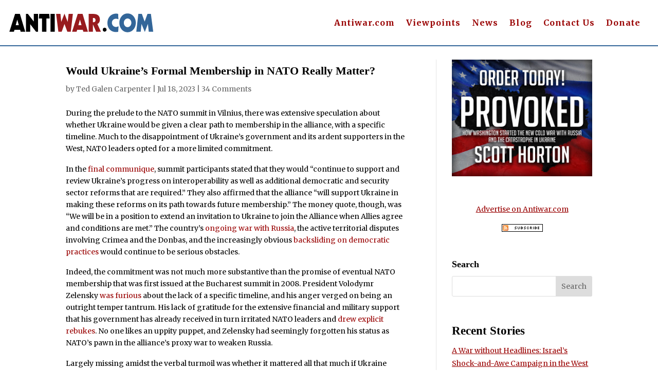

--- FILE ---
content_type: text/html; charset=utf-8
request_url: https://disqus.com/embed/comments/?base=default&f=antiwar-orig&t_i=2012349199%20https%3A%2F%2Foriginal.antiwar.com%2F%3Fp%3D2012349199&t_u=https%3A%2F%2Foriginal.antiwar.com%2Fted_galen_carpenter%2F2023%2F07%2F17%2Fwould-ukraines-formal-membership-in-nato-really-matter%2F&t_e=Would%20Ukraine%E2%80%99s%20Formal%20Membership%20in%20NATO%20Really%20Matter%3F&t_d=Would%20Ukraine%27s%20Formal%20Membership%20in%20NATO%20Really%20Matter%3F%20-%20Antiwar.com&t_t=Would%20Ukraine%E2%80%99s%20Formal%20Membership%20in%20NATO%20Really%20Matter%3F&s_o=default
body_size: 9479
content:
<!DOCTYPE html>

<html lang="en" dir="ltr" class="not-supported type-">

<head>
    <title>Disqus Comments</title>

    
    <meta name="viewport" content="width=device-width, initial-scale=1, maximum-scale=1, user-scalable=no">
    <meta http-equiv="X-UA-Compatible" content="IE=edge"/>

    <style>
        .alert--warning {
            border-radius: 3px;
            padding: 10px 15px;
            margin-bottom: 10px;
            background-color: #FFE070;
            color: #A47703;
        }

        .alert--warning a,
        .alert--warning a:hover,
        .alert--warning strong {
            color: #A47703;
            font-weight: bold;
        }

        .alert--error p,
        .alert--warning p {
            margin-top: 5px;
            margin-bottom: 5px;
        }
        
        </style>
    
    <style>
        
        html, body {
            overflow-y: auto;
            height: 100%;
        }
        

        #error {
            display: none;
        }

        .clearfix:after {
            content: "";
            display: block;
            height: 0;
            clear: both;
            visibility: hidden;
        }

        
    </style>

</head>
<body>
    

    
    <div id="error" class="alert--error">
        <p>We were unable to load Disqus. If you are a moderator please see our <a href="https://docs.disqus.com/help/83/"> troubleshooting guide</a>. </p>
    </div>

    
    <script type="text/json" id="disqus-forumData">{"session":{"canModerate":false,"audienceSyncVerified":false,"canReply":true,"mustVerify":false,"recaptchaPublicKey":"6LfHFZceAAAAAIuuLSZamKv3WEAGGTgqB_E7G7f3","mustVerifyEmail":false},"forum":{"aetBannerConfirmation":null,"founder":"403404638","twitterName":"","commentsLinkOne":"1 Comment","guidelines":null,"disableDisqusBrandingOnPolls":false,"commentsLinkZero":"0 Comments","disableDisqusBranding":false,"id":"antiwar-orig","createdAt":"2016-01-14T03:08:03.732546","category":"News","aetBannerEnabled":false,"aetBannerTitle":null,"raw_guidelines":null,"initialCommentCount":null,"votingType":null,"daysUnapproveNewUsers":null,"installCompleted":true,"moderatorBadgeText":"","commentPolicyText":null,"aetEnabled":false,"channel":null,"sort":4,"description":null,"organizationHasBadges":true,"newPolicy":true,"raw_description":null,"customFont":null,"language":"en","adsReviewStatus":1,"commentsPlaceholderTextEmpty":null,"daysAlive":0,"forumCategory":{"date_added":"2016-01-28T01:54:31","id":7,"name":"News"},"linkColor":null,"colorScheme":"auto","pk":"3974901","commentsPlaceholderTextPopulated":null,"permissions":{},"commentPolicyLink":null,"aetBannerDescription":null,"favicon":{"permalink":"https://disqus.com/api/forums/favicons/antiwar-orig.jpg","cache":"//a.disquscdn.com/1763052994/images/favicon-default.png"},"name":"Antiwar.com Original","commentsLinkMultiple":"{num} Comments","settings":{"threadRatingsEnabled":false,"adsDRNativeEnabled":false,"behindClickEnabled":false,"disable3rdPartyTrackers":true,"adsVideoEnabled":false,"adsProductVideoEnabled":false,"adsPositionBottomEnabled":false,"ssoRequired":false,"contextualAiPollsEnabled":false,"unapproveLinks":false,"adsPositionRecommendationsEnabled":false,"adsEnabled":false,"adsProductLinksThumbnailsEnabled":false,"hasCustomAvatar":false,"organicDiscoveryEnabled":false,"adsProductDisplayEnabled":false,"adsProductLinksEnabled":false,"audienceSyncEnabled":false,"threadReactionsEnabled":false,"linkAffiliationEnabled":false,"adsPositionAiPollsEnabled":false,"disableSocialShare":false,"adsPositionTopEnabled":false,"adsProductStoriesEnabled":false,"sidebarEnabled":false,"adultContent":false,"allowAnonVotes":false,"gifPickerEnabled":true,"mustVerify":true,"badgesEnabled":false,"mustVerifyEmail":true,"allowAnonPost":false,"unapproveNewUsersEnabled":false,"mediaembedEnabled":true,"aiPollsEnabled":false,"userIdentityDisabled":false,"adsPositionPollEnabled":false,"discoveryLocked":false,"validateAllPosts":false,"adsSettingsLocked":false,"isVIP":false,"adsPositionInthreadEnabled":false},"organizationId":4909346,"typeface":"auto","url":"https://original.antiwar.com","daysThreadAlive":0,"avatar":{"small":{"permalink":"https://disqus.com/api/forums/avatars/antiwar-orig.jpg?size=32","cache":"//a.disquscdn.com/1763052994/images/noavatar32.png"},"large":{"permalink":"https://disqus.com/api/forums/avatars/antiwar-orig.jpg?size=92","cache":"//a.disquscdn.com/1763052994/images/noavatar92.png"}},"signedUrl":"https://disq.us/?url=https%3A%2F%2Foriginal.antiwar.com&key=CUtGOl7526vMXArl63pjyg"}}</script>

    <div id="postCompatContainer"><div class="comment__wrapper"><div class="comment__name clearfix"><img class="comment__avatar" src="//a.disquscdn.com/1763052994/images/noavatar92.png" width="32" height="32" /><strong><a href="">Thomas Carlson</a></strong> &bull; 2 years ago
        </div><div class="comment__content"><p>"Thus far, they have at least refrained from making the worst utterly reckless moves, and one must hope that they will continue to do so."</p><p>The "they" in this statement are the mental children, Antony, Jake, and Victoria!  Biden is totally at their beck and call and has been for decades.  They operate by way of deception.  They're the bullies on the playground that is Ukraine.  Some adult needs to finally put them in their place, but it won't be anyone in Congress or the POTUS.  My guess is that the Belt and Road Initiative and the BRICS nations will kill the US petrodollar and make funding their antics impossible.  This can't happen soon enough.</p></div></div><div class="comment__wrapper"><div class="comment__name clearfix"><img class="comment__avatar" src="//a.disquscdn.com/1763052994/images/noavatar92.png" width="32" height="32" /><strong><a href="">vlp1730</a></strong> &bull; 2 years ago
        </div><div class="comment__content"><p>It will take a while, but I do believe the dollar is going to suffer, and with it the fortunes of the citizens of America. Ours is a greedy nation. There is an old maxim about greed in stock market investing: bulls make money, bears make money, pigs go to slaughter. Our piggish ways will do us in. It will take a while.</p></div></div><div class="comment__wrapper"><div class="comment__name clearfix"><img class="comment__avatar" src="//a.disquscdn.com/1763052994/images/noavatar92.png" width="32" height="32" /><strong><a href="">wars r u.s.</a></strong> &bull; 2 years ago
        </div><div class="comment__content"><p>I think Blinken, Nuland and Sullivan get too much credit for influencing Joe. That would imply he thinks even somewhat differently than they do. You don't get nominated, or elected, when you're a punch drunk 78 year old man if you need to be reprogramed.</p></div></div><div class="comment__wrapper"><div class="comment__name clearfix"><img class="comment__avatar" src="//a.disquscdn.com/1763052994/images/noavatar92.png" width="32" height="32" /><strong><a href="">Thomas Carlson</a></strong> &bull; 2 years ago
        </div><div class="comment__content"><p>Yes, Biden has always displayed a propensity for deception and subterfuge.  He claims to have written the USA Patriot Act in the 1990s and that even a so-called Christian can be a Zionist.  That to me is proof enough that he's been a tool of that evil cabal that brought us 9/11 and all the wars of this century.</p></div></div><div class="comment__wrapper"><div class="comment__name clearfix"><img class="comment__avatar" src="https://c.disquscdn.com/uploads/users/20422/9941/avatar92.jpg?1561243411" width="32" height="32" /><strong><a href="">michaelwme</a></strong> &bull; 2 years ago
        </div><div class="comment__content"><p>Thousands of young Ukrainian men are being drafted and sent to be killed, forced to charge into barrages of artillery and machine gun fire by armed Bandera forces in their rear.</p><p>But the only people from NATO countries being killed are volunteers, and not very many of those.</p><p>This operation is horribly wrong for the Ukrainians who are being forcibly rounded up and sent to slaughter, but NATO are glad that this isn't risking any NATO lives and, according to all the Western media, is doing great damage to Russia and should produce regime change within a fortnight (and, while this version is mandatory in the Western media who would be shut down if they printed or broadcast anything else, classified documents from Airman Teixeira show the Ukraine are losing 7 to 10 times as many soldiers as the Russians).</p></div></div><div class="comment__wrapper"><div class="comment__name clearfix"><img class="comment__avatar" src="//a.disquscdn.com/1763052994/images/noavatar92.png" width="32" height="32" /><strong><a href="">wendell ignatin</a></strong> &bull; 2 years ago
        </div><div class="comment__content"><p>If Putin is removed from power the next guys will be worse and more aggressive.</p></div></div><div class="comment__wrapper"><div class="comment__name clearfix"><img class="comment__avatar" src="//a.disquscdn.com/1763052994/images/noavatar92.png" width="32" height="32" /><strong><a href="">Lysistrata</a></strong> &bull; 2 years ago
        </div><div class="comment__content"><p>But the Zombies in the WH are in denial, that is scary.</p></div></div><div class="comment__wrapper"><div class="comment__name clearfix"><img class="comment__avatar" src="//a.disquscdn.com/1763052994/images/noavatar92.png" width="32" height="32" /><strong><a href="">jesse james</a></strong> &bull; 2 years ago
        </div><div class="comment__content"><p>It matters because the Americans cannot be trusted , they have lied to the Russian from the early nineties , if Ukraine is admitted into NATO Russia would have operational  US Nukes on it`s border within 5 year .</p></div></div><div class="comment__wrapper"><div class="comment__name clearfix"><img class="comment__avatar" src="//a.disquscdn.com/1763052994/images/noavatar92.png" width="32" height="32" /><strong><a href="">wendell ignatin</a></strong> &bull; 2 years ago
        </div><div class="comment__content"><p>Just imagine what would have happened already if Ukraine did not give up its Nukes.</p></div></div><div class="comment__wrapper"><div class="comment__name clearfix"><img class="comment__avatar" src="//a.disquscdn.com/1763052994/images/noavatar92.png" width="32" height="32" /><strong><a href="">wars r u.s.</a></strong> &bull; 2 years ago
        </div><div class="comment__content"><p>You'd have to start history at that point to have any idea if we'd be in the same situation as we are now. Imagine if NATO hadn't moved eastward.</p></div></div><div class="comment__wrapper"><div class="comment__name clearfix"><img class="comment__avatar" src="https://c.disquscdn.com/uploads/users/15139/9911/avatar92.jpg?1437912751" width="32" height="32" /><strong><a href="">marti</a></strong> &bull; 2 years ago
        </div><div class="comment__content"><p>Zelensky did not show any lackof gratitude because  Ukraine has been used by NATO since the beginning to bleed the Russians.<br>Ukranie participated in the attack on Iraq. Why would a non-NATO nation participate on an attack perpetrated by NATO nations (although not officially a NATO operation)  other than to ingratiate itself with NATO and eventually gain entry?<br>The 2014 coup, was a provocation on Russia and I am sure that those who planned the coup anticipated a Russia response which was slightly different but not much different than what the  US would do, should a similar event happen in Mexico; and mind you, that Mexico is not even 1/10th of the strategic value that Ukraine/Crimea is to Russia.<br>The shelling of the Donbass for years was a continuation of the provocations trying to incite the Russians.<br>Well, Zelensky got what he was after, except that he did not get NATO's membership but instead got best wishes and thoughts and prayers from NATO.<br>Furthermore, what makes Zelensky think that if NATO is not willing to admit Ukraine now and provoke WW3, NATO will come to its help in the future?</p></div></div><div class="comment__wrapper"><div class="comment__name clearfix"><img class="comment__avatar" src="//a.disquscdn.com/1763052994/images/noavatar92.png" width="32" height="32" /><strong><a href="">Lysistrata</a></strong> &bull; 2 years ago
        </div><div class="comment__content"><p>The Cato institute people say not to admit Ukraine to NATO it is not cost-effective.  <br>Looks like Zelensky already lost all the nations assets and he has no funds to contribute funding for future wars as the Swedes and Fins are able to do.</p></div></div><div class="comment__wrapper"><div class="comment__name clearfix"><img class="comment__avatar" src="https://c.disquscdn.com/uploads/users/3660/8900/avatar92.jpg?1438210617" width="32" height="32" /><strong><a href="">Bianca</a></strong> &bull; 2 years ago
        </div><div class="comment__content"><p>It is not irrelevant at all.  Membership includes responsibilities within governing structures if a member country, and permanently seals in a range  of what is politicallt acceptable.   Democracy in any form or any definition is over for any new member state.   Russia will not allow such reengineering on its doorstep, which then even in peace time brings NATO hardware to its borders.</p><p>It is very naive to think that Article 5 is the  only problem with alliance conferring obligations.   Explaining it away is simply soft peddling of NATO expansion with new members having zombie governments.</p><p>And it does not serm to bother anyone that a genocide is being implemented under rocknstarvZelenski.  With so much detail we know — yet silence.   Shame does not begin to define it.</p><p>But we blithely  go droning on  about Article 5x..  insulting intelligence.</p></div></div><div class="comment__wrapper"><div class="comment__name clearfix"><img class="comment__avatar" src="//a.disquscdn.com/1763052994/images/noavatar92.png" width="32" height="32" /><strong><a href="">vlp1730</a></strong> &bull; 2 years ago
        </div><div class="comment__content"><p>"Zelensky had seemingly forgotten his status as NATO’s pawn in the alliance’s proxy war to weaken Russia."</p><p>He knows.</p></div></div><div class="comment__wrapper"><div class="comment__name clearfix"><img class="comment__avatar" src="//a.disquscdn.com/1763052994/images/noavatar92.png" width="32" height="32" /><strong><a href="">philadelphialawyer</a></strong> &bull; 2 years ago
        </div><div class="comment__content"><p>I flatly disagree.</p><p>While the author is correct about the formal wording of Article Five, the general understanding is that an attack on the territory of a NATO member will lead to the other NATO members, most importantly, the USA, responding not merely as it has responded to the SMO, but with full, declared, open, direct, declared war against the attacker.</p><p>Biden's policy of "prudence" (which the author references) of avoiding that outcome on the ground, at sea, and in the sky (with a no fly policy, for example), is tied to the lack of an actual treaty commitment, to the lack of NATO membership and its A 5 pledge.</p><p>It's true that the lack of the A5 gurantee has not determined the policy of avoiding the reckless move of direct intervention, but what the author is missing is that that policy has determined the continued lack of the A5 gurantee.</p><p>With a de jure A5 guarantee, it would be much harder, politically, for NATO and the USA to keep the level of support where it is, and that would be even more true if Russia were to gain the clear upperhand. Yes, the current level of assistance is too risky, but there would be immense political and diplomatic pressure to increase that level, to go "all in," to declare a no fly zone and maybe even send in the Marines, if the Ukraine was a treaty ally of the USA, complete with an A5 guarantee.</p><p>Words matter. Treaties matter. As do the lack of them. As it is, Biden has drawn his own "red line." Yes, he will do a lot, too much, even. But he won't risk WWIII for the Ukraine. He said that from the beginning, and has not wavered. The USA does not want to fight Russia directly. And, with no A5 in place with respect to the Ukraine, it doesn't "have" to. Soooo, it won't put an A5 pledge in place, which would undermine that policy.</p></div></div><div class="comment__wrapper"><div class="comment__name clearfix"><img class="comment__avatar" src="//a.disquscdn.com/1763052994/images/noavatar92.png" width="32" height="32" /><strong><a href="">wendell ignatin</a></strong> &bull; 2 years ago
        </div><div class="comment__content"><p>The US is obviously trying to bleed Russia dry. With the cooperation of China and thr rest of BRICS as well as the peace seeking nations of the world who do not have a high opinion about America and its policies thgis strategy will fail. The US against the world just like in the Olympics but this is not a game.</p></div></div><div class="comment__wrapper"><div class="comment__name clearfix"><img class="comment__avatar" src="//a.disquscdn.com/1763052994/images/noavatar92.png" width="32" height="32" /><strong><a href="">philadelphialawyer</a></strong> &bull; 2 years ago
        </div><div class="comment__content"><p>And the best way to do bleed Russia dry, politically, economically, militarily,  and diplomatically, for the USA and the Biden Administration, is to do it just how they've been doing it. Without direct US involvement, meaning no US casualties and avoiding WWIII. That's why they have steered well clear of giving NATO membership and A5 protection to the Ukraine.</p></div></div><div class="comment__wrapper"><div class="comment__name clearfix"><img class="comment__avatar" src="//a.disquscdn.com/1763052994/images/noavatar92.png" width="32" height="32" /><strong><a href="">Lysistrata</a></strong> &bull; 2 years ago
        </div><div class="comment__content"><p>But there was the deliberate deceptive promise of the support of NATO for as long as it takes.  All members new they lied to the Ukrainians and all the people at home. Iraq all over again.  Every single American should be ashamed of the evil president they elected. Biden is worse than Trump and he is bad.</p></div></div><div class="comment__wrapper"><div class="comment__name clearfix"><img class="comment__avatar" src="//a.disquscdn.com/1763052994/images/noavatar92.png" width="32" height="32" /><strong><a href="">philadelphialawyer</a></strong> &bull; 2 years ago
        </div><div class="comment__content"><p>Iraq was invaded by the USA, so it's not quite the same thing. But if the idea is that the USA does not finish the job, does not stay "as long as it takes," well, as you imply, the example of Iraq was right there for the Ukrainians, as was the example of Afghanistan, Vietnam, Libya, etc. US "promises"are not worth much (as the Russians have found out as well). Again, these are supposedly national leaders that we are talking about in the Ukraine. Men and women who were contemplating taking on Russia.  Who were fully aware that the NATO "promise" of eventual membership was less than shaky, and had grown quite stale. And who also knew, or should have known, that the USA would not risk WWIII on their behalf (any more than it would on the behalf of the Hungarians or the Czechs when they rebelled against Soviet-imposed regimes).  Russia had already intervened, to some extent, after the Maiden coup.  Would you goad it into further intervention, on the basis of a pinky swear with Joe Biden (or Donald Trump)?</p></div></div><div class="comment__wrapper"><div class="comment__name clearfix"><img class="comment__avatar" src="//a.disquscdn.com/1763052994/images/noavatar92.png" width="32" height="32" /><strong><a href="">Lysistrata</a></strong> &bull; 2 years ago
        </div><div class="comment__content"><p>You said it well. It is a complex issue, IMHO I look at the alliance, now with much hindsight, as the US proxy.  NATO is always used as the cover to make wars of aggression look defensive.  I fear that Europeans, land and people, will be used  as proxies like the Ukraine, de facto NATO is at war with Russia already.   The USA waged economic warfare against its allies and already broke their backs economically, it takes a little time to trickle down.  Germany would be the bullseye again in a conventual or nuclear war.</p></div></div><div class="comment__wrapper"><div class="comment__name clearfix"><img class="comment__avatar" src="//a.disquscdn.com/1763052994/images/noavatar92.png" width="32" height="32" /><strong><a href="">philadelphialawyer</a></strong> &bull; 2 years ago
        </div><div class="comment__content"><p>I flatly disagree.</p><p>While the author is correct about the formal wording of Article Five, the general understanding is that an attack on the territory of a NATO member will lead to the other NATO members, most importantly, the USA, responding not merely as it has responded to the SMO, but with full, declared, open, direct, declared war against the attacker.</p><p>Biden's policy of "prudence" (which the author references) of avoiding that outcome on the ground, at sea, and in the sky (with a no fly policy, for example), is tied to the lack of an actual treaty commitment, to the lack of NATO membership and its A 5 pledge.</p><p><i>The Biden administration and its counterparts, though, have exercised somewhat greater prudence. Their ongoing risk-benefit calculations, not whether Ukraine has an Article 5 guarantee, has determined their policy. Thus far, they have at least refrained from making the worst utterly reckless moves, and one must hope that they will continue to do so. The formal membership question, though, is (and will remain) largely irrelevant to that decision-making process.</i></p><p>It's true that the lack of the A5 gurantee has not determined the policy of avoiding the reckless move of direct intervention, but what the author is missing is that that policy has determined the continued lack of the A5 gurantee.</p><p><i>It is hard to see how the policies would have differed significantly if Kyiv had held a formal NATO membership card. The country is already being treated as a de facto member. No rational person wants a full-scale armed conflict between NATO and Russia over Ukraine, since that development would mean World War III, with the potential for massive nuclear devastation. Indeed, even the current level of assistance is unduly risky.</i></p><p>With a de jure A5 guarantee, it would be much harder, politically, for NATO and the USA to keep the level of support where it is, and that would be even more true if Russia were to gain the clear upperhand. Yes, the current level of assistance is too risky, but there would be immense political and diplomatic pressure to increase that level, to go "all in," to declare a no fly zone and maybe even send in the Marines, if the Ukraine was a treaty ally of the USA, complete with an A5 guarantee.</p><p>Words matter. Treaties matter. As do the lack of them. As it is, Biden has drawn his own "red line." Yes, he will do a lot, too much, even. But he won't risk WWIII for the Ukraine. He said that from the beginning, and has not wavered. The USA does not want to fight Russia directly. And, with no A5 in place with respect to the Ukraine, it doesn't "have" to. Soooo, it won't put an A5 pledge in place, which would undermine that policy.</p></div></div><div class="comment__wrapper"><div class="comment__name clearfix"><img class="comment__avatar" src="//a.disquscdn.com/1763052994/images/noavatar92.png" width="32" height="32" /><strong><a href="">peter mcloughlin</a></strong> &bull; 2 years ago
        </div><div class="comment__content"><p>All wars come down to “core security interests”. So often in history they clash – so nations go to war. Of course nations portray conflict in noble terms, not desired but necessary. But honesty as to the real motive for war would better help the chances of avoiding the conflict everybody says they want to avert – WWIII.<br><a href="https://disq.us/url?url=https%3A%2F%2Fpatternofhistory.wordpress.com%2F%3Ac9a-NcHYDYlTOwZskt3NILGYJsw&amp;cuid=3974901" rel="nofollow noopener" target="_blank" title="https://patternofhistory.wordpress.com/">https://patternofhistory.wo...</a></p></div></div><div class="comment__wrapper"><div class="comment__name clearfix"><img class="comment__avatar" src="//a.disquscdn.com/1763052994/images/noavatar92.png" width="32" height="32" /><strong><a href="">dfnslblty</a></strong> &bull; 2 years ago
        </div><div class="comment__content"><p>P.Mc.,<br>usa's wars begin at greed, fear and ignorance — definitely not security!<br>usa doesn’t know or understand it’s own secure position with two oceans, Canada &amp; Mexico as borders, and vast natural resources.<br>Vampire capitalism is killing its hosts.<br>Protest Loudly!</p></div></div><div class="comment__wrapper"><div class="comment__name clearfix"><img class="comment__avatar" src="//a.disquscdn.com/1763052994/images/noavatar92.png" width="32" height="32" /><strong><a href="">wendell ignatin</a></strong> &bull; 2 years ago
        </div><div class="comment__content"><p>To whom do we protest? the media,Congress the two worthless political parties,SCOTUS,the NSA.CIA etc. This system and the citizens living in it and under it are royally screwed or I could use another word.</p></div></div><div class="comment__wrapper"><div class="comment__name clearfix"><img class="comment__avatar" src="//a.disquscdn.com/1763052994/images/noavatar92.png" width="32" height="32" /><strong><a href="">jesse james</a></strong> &bull; 2 years ago
        </div><div class="comment__content"><p>America needs resources anyone resources , without cheap oil the US Economy would shut down  , %5 of the worlds population use %25 of the worlds resources  , tells you all you need to know , Russian / Chinese trade is a massive threat to those resources .</p></div></div><div class="comment__wrapper"><div class="comment__name clearfix"><img class="comment__avatar" src="//a.disquscdn.com/1763052994/images/noavatar92.png" width="32" height="32" /><strong><a href="">wendell ignatin</a></strong> &bull; 2 years ago
        </div><div class="comment__content"><p>The rulers of the US would be more inclined to burn the house down rather then a fire hose.</p></div></div><div class="comment__wrapper"><div class="comment__name clearfix"><img class="comment__avatar" src="//a.disquscdn.com/1763052994/images/noavatar92.png" width="32" height="32" /><strong><a href="">dfnslblty</a></strong> &bull; 2 years ago
        </div><div class="comment__content"><p>PMc,<br>"The Pattern of History explores the reasons humanity keeps returning to war at its most destructive."</p><p>Humanity does not keep returning to war.<br>Humility turned a corner with its creation of the UN.</p><p>usa keeps returning to war!  And it teaches war and it supports tyrants.</p><p>Export teachers &amp; doctors — not tools of violence.</p></div></div><div class="comment__wrapper"><div class="comment__name clearfix"><img class="comment__avatar" src="//a.disquscdn.com/1763052994/images/noavatar92.png" width="32" height="32" /><strong><a href="">wendell ignatin</a></strong> &bull; 2 years ago
        </div><div class="comment__content"><p>You mean like Cuba.</p></div></div><div class="comment__wrapper"><div class="comment__name clearfix"><img class="comment__avatar" src="//a.disquscdn.com/1763052994/images/noavatar92.png" width="32" height="32" /><strong><a href="">philadelphialawyer</a></strong> &bull; 2 years ago
        </div><div class="comment__content"><p><a href="https://disq.us/url?url=https%3A%2F%2Fwww.reuters.com%2Farticle%2FidUS160748038720141224%3A7ZNsvLQi9r9k7M_pRmJT0Hbssms&amp;cuid=3974901" rel="nofollow noopener" target="_blank" title="https://www.reuters.com/article/idUS160748038720141224">https://www.reuters.com/art...</a></p></div></div><div class="comment__wrapper"><div class="comment__name clearfix"><img class="comment__avatar" src="//a.disquscdn.com/1763052994/images/noavatar92.png" width="32" height="32" /><strong><a href="">peter mcloughlin</a></strong> &bull; 2 years ago
        </div><div class="comment__content"><p>The UN was structured to give the Great Powers, like the US, a veto over the actions of the body. Just like the League of Nations, where the requirement of unanimity gave gave similar guarantees. I am afraid the UN will go the same way as the League.</p></div></div><div class="comment__wrapper"><div class="comment__name clearfix"><img class="comment__avatar" src="https://c.disquscdn.com/uploads/users/18/6271/avatar92.jpg?1768816604" width="32" height="32" /><strong><a href="">Thomas L. Knapp</a></strong> &bull; 2 years ago
        </div><div class="comment__content"><p>The "Great Powers" have veto power on the Security Council. They do not have veto over the actions of the UN in general.</p></div></div><div class="comment__wrapper"><div class="comment__name clearfix"><img class="comment__avatar" src="//a.disquscdn.com/1763052994/images/noavatar92.png" width="32" height="32" /><strong><a href="">peter mcloughlin</a></strong> &bull; 2 years ago
        </div><div class="comment__content"><p>Article 12(1) appears to say that the assembly can take no action unless requested to by SC, if SC is acting on matter - my interpretation.</p></div></div><div class="comment__wrapper"><div class="comment__name clearfix"><img class="comment__avatar" src="https://c.disquscdn.com/uploads/users/18/6271/avatar92.jpg?1768816604" width="32" height="32" /><strong><a href="">Thomas L. Knapp</a></strong> &bull; 2 years ago
        </div><div class="comment__content"><p>Interesting -- thanks!</p></div></div><div class="comment__wrapper"><div class="comment__name clearfix"><img class="comment__avatar" src="//a.disquscdn.com/1763052994/images/noavatar92.png" width="32" height="32" /><strong><a href="">wendell ignatin</a></strong> &bull; 2 years ago
        </div><div class="comment__content"><p>The core interests of the US are Capitalism,Imperialism,cheap labor and raw materials no matter to whom they belong.Without these items the US is nothing.</p></div></div></div>


    <div id="fixed-content"></div>

    
        <script type="text/javascript">
          var embedv2assets = window.document.createElement('script');
          embedv2assets.src = 'https://c.disquscdn.com/embedv2/latest/embedv2.js';
          embedv2assets.async = true;

          window.document.body.appendChild(embedv2assets);
        </script>
    



    
</body>
</html>
